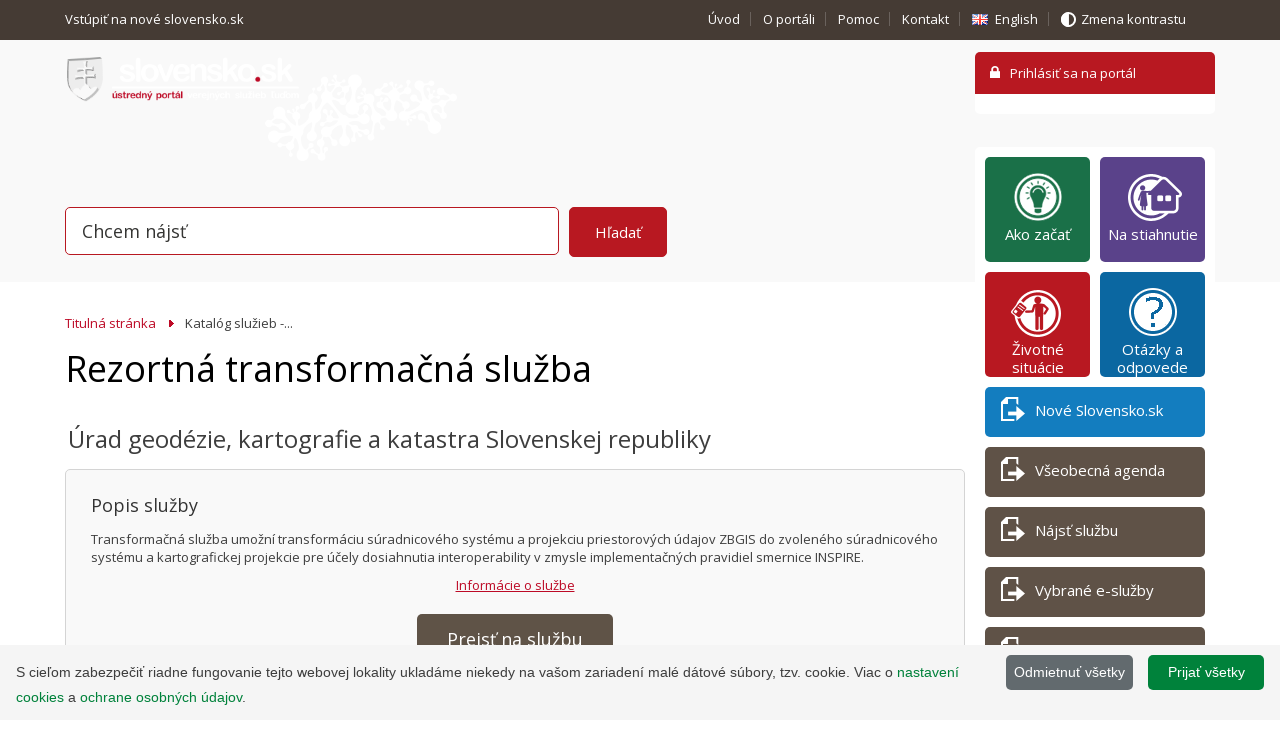

--- FILE ---
content_type: text/html; charset=utf-8
request_url: https://www.slovensko.sk/sk/detail-sluzby?externalCode=sluzba_egov_1356
body_size: 7409
content:


<!DOCTYPE html>
<html lang="sk">
    <head><meta http-equiv="Content-Type" content="text/html; charset=utf-8" /><title>
	Katalóg služieb -... - UPVS
</title><meta name="viewport" content="width=device-width, minimum-scale=1.0, maximum-scale=1.0, user-scalable=no" /><meta name="description" content="Ústredný portál verejnej správy" /><meta name="keywords" content="Slovensko, Ústredný portál" /><meta name="author" content="(c) 2012 - 2013 NASES, URL: http://nases.gov.sk/" /><meta name="classification" content="16080" /><link href="//fonts.googleapis.com/css?family=Open+Sans:300,400,400italic,600&amp;subset=latin,latin-ext" rel="stylesheet" type="text/css" />
        <script type="text/javascript" src="//ajax.googleapis.com/ajax/libs/jquery/1.9.1/jquery.min.js"></script>
        <script type="text/javascript" src="//ajax.googleapis.com/ajax/libs/jqueryui/1.10.2/jquery-ui.min.js"></script>   
        <script src="//maps.googleapis.com/maps/api/js?sensor=false" type="text/javascript"></script>
        <link href="/Css/css/print.css" rel="stylesheet" media="print" /><link href="/Css/css/jquery-ui.css" rel="stylesheet" />
            <link href="/Css/css/upvs.min.css" rel="stylesheet" media="screen" />
        
        <script>
            function getCookie(cname) {
                let name = cname + "=";
                let decodedCookie = decodeURIComponent(document.cookie);
                let ca = decodedCookie.split(';');
                for (let i = 0; i < ca.length; i++) {
                    let c = ca[i];
                    while (c.charAt(0) == ' ') {
                        c = c.substring(1);
                    }
                    if (c.indexOf(name) == 0) {
                        return c.substring(name.length, c.length);
                    }
                }
                return "true";
            }

            if (getCookie("GoogleAnalyticsRejection") !== "true") {
                (function (w, d, s, u, t, e, m) {
                    w.dataLayer = w.dataLayer || [];
                    w.gtag = w.gtag || function () { w.dataLayer.push(arguments); };
                    w.gtag('js', new Date());
                    w.gtag('config', 'G-CNZXKE0ZRP');
                    e = d.createElement(s);
                    e.async = 1;
                    e.src = u + '?id=' + t;
                    m = d.getElementsByTagName(s)[0];
                    m.parentNode.insertBefore(e, m);
                })(window, document, 'script', 'https://www.googletagmanager.com/gtag/js', 'G-CNZXKE0ZRP');
            }
        </script>


        
        <script src="/Modules/ServiceCatalog/Js/select2/select2.min.js" type="text/javascript"></script>
        <script src="/Modules/ServiceCatalog/Js/sl-service-catalog.min.js" type="text/javascript"></script>
        <link href="/Modules/ServiceCatalog/Css/select2.min.css" rel="stylesheet" /></head>
    <body id="subpagePage">
        <form method="post" action="/sk/detail-sluzby?externalCode=sluzba_egov_1356" onsubmit="javascript:return WebForm_OnSubmit();" id="myForm">
<div>
<input type="hidden" name="__EVENTTARGET" id="__EVENTTARGET" value="" />
<input type="hidden" name="__EVENTARGUMENT" id="__EVENTARGUMENT" value="" />
<input type="hidden" name="__VIEWSTATE" id="__VIEWSTATE" value="aE1zRHdEdljnBtTgfI2IBQXLpaVxPAIUohclRZEPuW42/pLlVxTq/M4dalIZ/gznvCZAmcZVcA3VuQpc+zv/+br7UT1z/pS/bbjRDm9xmg0N+7lGNmnRg4tzUeL6DxYnZZI27JN0OAFPD8KN/po2b8OrdVrT80DRMdDlKzZWjAvxSnpvLlD9bMPLhBx8EALZ6Au3GSCM8hGRjJFeIjb6dBLEMFrvFb/bJiha2+Hjn+T/EHP3/FVtfXH+/iQHSlXjUZiP0kwF6ZQfQcMW8jiSdBLQR2hAZiSZVdeS7vP1GZJS86UZ4MCju8WL8nIsetDiDOnJREiOaGmOtffF2yGqdvEGhuThBk62B2RfR+u6fs/wkw/b2UtRun1aGoNfT8YZxt+P9zMAIsLs602C+scDZFP2i6Osw+8RhMGKPfCoGuHD+4ViErNCv+Id6Gupr5btOBJklumEFPnTf1Uy/qCujIdg/xVkga0KSLVjofYlYW4mxAwzuozNAjcNBahxr+IujVD9qr6oA1AP/GrkDHV+nEsoeRqV+6gQSMpjO+cUYsIrP1S9Ekg0y7QE5sfdpP+RKDFHDL5k/0LB4T0IseaPJyGKKDVACvjTuc9c8Wxa4PYWUlQI69FAVX+V5qSYQkEHRRq/4jRPEeX9zoZl28y94xx2/zgjIbq1BHF4w5xyCgqDIirZkmoTPit5mkZtVz17Hzc8z0xstjRiEZ14yDXoHpmpJEqsIamcp5bs1fRjwO9zPQ9nid4HYwK4ro6wzue6GzE4VAkr2V+kEClOiFwGGVVsg20=" />
</div>

<script type="text/javascript">
//<![CDATA[
var theForm = document.forms['myForm'];
if (!theForm) {
    theForm = document.myForm;
}
function __doPostBack(eventTarget, eventArgument) {
    if (!theForm.onsubmit || (theForm.onsubmit() != false)) {
        theForm.__EVENTTARGET.value = eventTarget;
        theForm.__EVENTARGUMENT.value = eventArgument;
        theForm.submit();
    }
}
//]]>
</script>


<script src="/WebResource.axd?d=eZJKCrWvkpcl65p8DDqot700KxSaZ7i89Te0BxODJ7dRqfTfeEoXwL866WdTagsBIO3ZYmnpoo2JKol7V3lr37tiRIg1&amp;t=636271743501517547" type="text/javascript"></script>


<script src="/WebResource.axd?d=UANWa93WWOCMuA2ieMSwznzW0Yit9RyOSKjjAJnmbG1mwi1GkUmIH050OlDqV2-vHoXIH51kdRQeJAtIpavMGuYmoJJGYmt-7BOPDGg2_p7eqhwi0&amp;t=636271743501517547" type="text/javascript"></script>
<script type="text/javascript">
//<![CDATA[
function WebForm_OnSubmit() {
if (typeof(ValidatorOnSubmit) == "function" && ValidatorOnSubmit() == false) return false;
return true;
}
//]]>
</script>

<div>

	<input type="hidden" name="__VIEWSTATEGENERATOR" id="__VIEWSTATEGENERATOR" value="9B7E84A9" />
	<input type="hidden" name="__VIEWSTATEENCRYPTED" id="__VIEWSTATEENCRYPTED" value="" />
	<input type="hidden" name="__EVENTVALIDATION" id="__EVENTVALIDATION" value="RdcUgmYI8tsA9pqSEKCJjAcFiFg6ZdnpOK/hdbjCQTpQUc5qzZ1bUNz44fRPvumLjyimpqf1CX6jjLPP1lhBa+x242rw2FJ4wMby3yKvEdhOjp623wan7rJaaeBl8ivjH4NVvg==" />
</div>
            <div class="hiddenElm">
                <h1>Ústredný portál verejnej správy</h1>
            </div>
            <div id="header">
                <div id="helpNavigation">
                    <div class="inner clr">
                        

<ul style='float:left'><li class='hideForMobile'><a href='https://beta.slovensko.sk'>Vstúpiť na nové slovensko.sk&nbsp;<i class='fa fa-external-link' style='font-size:14px'></i></a></li></ul>

<ul>
    <li class="hideForMobile"><a id="M9_shHelNavUvod" href="/sk/titulna-stranka">Úvod</a></li>
    <li class="hideForMobile"><a id="M9_shHelNavOportali" href="/sk/o-portali">O portáli</a></li>
    <li class="hideForMobile"><a id="M9_shHelNavPomoc" href="/sk/pomoc">Pomoc</a></li>
    <li class="mobileVersion"><a id="M9_shHelNavKontakt" href="/sk/kontakt">Kontakt</a></li>
    <li class="lang"><a id="M9_hlkHelNavKontakt" class="langEn" href="/en">English</a></li>
    <li class="hideForMobile contrastVersion"><a id="M9_hlkKontrast" class="nrml" href="/sk/kontrastna-verzia/_/sk/detail-sluzby?externalCode=sluzba_egov_1356">Zmena kontrastu</a></li>
</ul>    
                    </div>
                </div>
                <div class="inner clr">
                    <a href="/sk/" id="logo"><img src="/Img/logo.png" alt="Ústredný portál verejných služieb ľuďom"></a>
                    
    <div id="loginPanel">
        <div class="loginHeader">
            <input type="submit" name="M2$btnLogin" value="Prihlásiť sa na portál" id="M2_btnLogin" class="loginBtn" />
        </div>
            
            
            
            <p class="loginAction" style="float:left;">
                
            </p>
            


        
            <div class="loginContent">
                     
                    
		    </div>
        
    </div>





                </div>
                

<link rel="stylesheet" type="text/css" href="/css/searchMain.css" >

<div id="search">
    <div id="M8_plMainSearch" class="inner clr" onkeypress="javascript:return WebForm_FireDefaultButton(event, 'M8_btnSerch')">
	
		<div class="searchPanel">
            <p class="searchForm autocomplete-wrap">
                <label for="M8_txtSearch" id="M8_lblSearch">Vyhľadať</label>
                <input name="M8$txtSearch" type="text" id="M8_txtSearch" value="Chcem nájsť" class="search searchAutoComplete" style="position: relative; z-index: 2;" autocomplete="off" />                    
                
                
                <span id="search_out"></span>
                <input type="submit" name="M8$btnSerch" value="Hľadať" onclick="javascript:WebForm_DoPostBackWithOptions(new WebForm_PostBackOptions(&quot;M8$btnSerch&quot;, &quot;&quot;, true, &quot;MainSearch&quot;, &quot;&quot;, false, false))" id="M8_btnSerch" />
                <span id="M8_revSearch" class="validInfo" style="color:Red;visibility:hidden;">Minimálny počet znakov: 3</span>
            </p>
            

            

            
        </div>
     
</div>
</div>
            </div>
            <div id="contentWrapper">
                <div id="content">
                    <div class="mainContent">
                        
    <ul id="ktxNavi">
    <li><a href="/sk/">
        
         
        Titulná stránka
    </a></li>
    
        <li>Katalóg služieb -...</li>
    
    </ul>
    



<script src="/Modules/ServiceCatalog/Js/select2/i18n/sk.js" type="text/javascript"></script>

<script type="text/javascript">
    $(function () {
        // inicializacia select2 elementu
        slServiceCatalog.initSelect2({
            $selectElement: $("#M4_poskytovatelia"),
            pageSize: 100,
            useServiceCatalogDataAdapter: true,
            select2Options: { minimumInputLength: 0 },
            customMatcherOptions: { prefixSearch: false },
        });

        // event pre zvolenie hodnoty -> zobrazenie instancie zo zoznamu podla zvoleneho poskytovatela
        $("#M4_poskytovatelia").on("select2:select", function (e) {
            if (e.params.data.id == 0) return;

            var selector = "div.si_" + e.params.data.id;
            $(".service-description-wrap div").hide();
            $(selector).show("slow");
        });
    });
</script>





<h1 id="M4_serviceTitle">Rezortn&#225; transformačn&#225; služba</h1>

<div class="service-detail-wrap">

    
    <div class="info-description active">
        <h2>Úrad geodézie, kartografie a katastra Slovenskej republiky</h2>
    </div>
    
    <div class="service-description-wrap"><div class="si_46 service-description">
    <h3 class="title">Popis služby</h3>
    <p>Transformačná služba umožní transformáciu súradnicového systému a projekciu priestorových údajov ZBGIS do zvoleného súradnicového systému a kartografickej projekcie pre účely dosiahnutia interoperability v zmysle implementačných pravidiel smernice INSPIRE. <a class="link-info-service" href="https://www.geoportal.sk/sk/sluzby/aplikacie/transformacna-sluzba/" target="_blank">Informácie o službe</a></p>
    <a id="M4_resultRepeater_ctl01_serviceLink" class="btn-to-service" href="https://zbgis.skgeodesy.sk/rts/sk/" target="_blank">Prejsť na službu</a>
</div></dl> </div>
</div>
                    </div>
                    
                </div>
                <div id="sidebar"  class='sk'>  
                    <ul class="actionsNavi">
<li><a style="background: #1a7048;" title="Základné kroky k úspešnej elektronickej komunikácii" onmouseover="this.style.backgroundColor='#19784a';" onmouseout="this.style.backgroundColor='#1a7048';" href="/sk/ako-zacat"><span style="background: url('/_img/CMS4/ziarovka_mala.png') no-repeat 6px 2px;">&nbsp;</span>Ako začať</a></li>
<li class="institutionsLink"><a title="Aplikácie potrebné k elektronickej komunikácii" href="/sk/na-stiahnutie"><span>&nbsp;</span>Na stiahnutie</a></li>
<li class="petitionLink"><a title="Informačné texty zatriedené podľa číselníka životných situácií, ktorý sa používa pri registrácii elektronických služieb" href="https://www.slovensko.sk/sk/zivotne-situacie"><span>&nbsp;</span>Životné situácie</a></li>
<li><a style="background: #0b67a1;" title="Najčastejšie otázky a odpovede ohľadom elektronickej komunikácie" onmouseover="this.style.backgroundColor='#0e5b8b';" onmouseout="this.style.backgroundColor='#0b67a1';" href="https://www.slovensko.sk/sk/faq/"><span style="background: url('/_img/CMS4/otaznik.png') no-repeat 6px 2px;">&nbsp;</span>Otázky a odpovede</a></li>
<li class="serveLink"><a style="background: #137dbf;" title=" " onmouseover="this.style.backgroundColor='#0e5b8b';" onmouseout="this.style.backgroundColor='#137dbf';" href="https://www.slovensko.sk/sk/oznamy/_nove-slovensko-sk-beta-verzi"><span>&nbsp;</span>Nové Slovensko.sk</a></li>
<li class="serveLink"><a title="Všeobecné elektronické podanie adresované vybranej inštitúcii" href="/sk/detail-sluzby?externalCode=App.GeneralAgenda"><span>&nbsp;</span>Všeobecná agenda</a></li>
<li class="serveLink"><a title="Elektronické podanie, ku ktorému existuje špecifická elektronická služba" href="/sk/najst-sluzbu"><span>&nbsp;</span>Nájsť službu</a></li>
<li class="serveLink"><a title="Desať vybraných elektronických služieb, s ktorými sa môžete v praxi veľmi často stretnúť" href="https://www.slovensko.sk/sk/clanok/_vybrane-e-sluzby"><span>&nbsp;</span>Vybrané e-služby</a></li>
<li class="serveLink"><a href="https://www.slovensko.sk/sk/navody"><span>&nbsp;</span>Návody</a></li>
<li class="serveLink"><a title=" " href="https://navody.slovensko.sk/sk" target="_blank"><span>&nbsp;</span>Sprievodca</a></li>
</ul>
                </div>
            </div>

            <div id="footer">
                <div class="inner clr"> <a href="javascript:window.print()" class="btn-print">Tlač obsahu</a>
               
                    <div class="footerLinksWrap">
<ul>
<li><a title="Základné informácie o ústrednom portáli verejnej správy" href="/sk/o-portali">O portáli</a></li>
<li><a title="Návody a postupy, popisujúce riešenia situácií, ktoré môžu nastať pri práci s ústredným portálom a elektronickými schránkami" href="/sk/navody">Návody</a></li>
<li><a title="Dokumenty a tlačivá" href="/sk/dokumenty-a-tlaciva/_1/A/">Tlačivá</a></li>
<li><a title="Často vyskytujúce sa pojmy" href="/sk/slovnik">Slovník</a></li>
<li><a title="Kontaktné údaje na ústredné orgány, orgány štátnej správy, miestne úrady a iné" href="/sk/institucie">Inštitúcie</a></li>
<li><a title="Zverejnené metodické usmernenia" href="/sk/metodicke-usmernenia/">Metodické usmernenia</a></li>
<li><a title="Centrálne úložisko elektronických formulárov verejnej správy SR" href="https://formulare.slovensko.sk/_layouts/eFLCM/VyhladajPodlaVolnehoTextu.aspx">Úložisko formulárov</a></li>
<li><a title="Centrálne úložisko záznamov" href="/sk/centralne-ulozisko-zaznamov">Úložisko záznamov</a></li>
<li><a title="Informácie o zásadách a procese podania žiadosti o sprístupnenie informácie, sťažnosti, petície a elektronickej hromadnej žiadosti." href="https://www.slovensko.sk/sk/staznosti-a-peticie">Sťažnosti a petície</a></li>
<li><a title="Používanie súborov cookies" href="https://www.slovensko.sk/sk/vyhlasenie-o-cookies">Vyhlásenie o cookies</a></li>
<li><a href="https://www.slovensko.sk/sk/itvs/_osobitne-postupy-podla-zakona">Osobitné postupy ITVS</a></li>
</ul>
</div><div class="footerLinksWrap">
<ul>
<li><a title="Zoznam registrovaných a zverejnených služieb orgánov verejnej moci " href="https://www.slovensko.sk/sk/zoznam-zverejnenych-sluzieb">Zverejnené služby</a></li>
<li><a title="Mapa stránok" href="/sk/mapa-stranok">Mapa stránok</a></li>
<li><a title="Informačné texty zatriedené podľa číselníka životných situácií, ktorý sa používa pri registrácii elektronických služieb" href="/sk/zivotne-situacie">Životné situácie - informačný obsah</a></li>
<li><a title="Možnosť dostávať najnovšie informácie z oblastní Životné situácie alebo Agendy" href="/sk/rss">Aktuality cez RSS</a></li>
<li><a title="Vyhlásenie o prístupnosti" href="https://www.slovensko.sk/sk/vyhlasenie-o-pristupnosti">Vyhlásenie o prístupnosti</a></li>
<li><a title="Zoznam najčastejších otázok ohľadom používania elektronickej schránky, eID a výkonu elektronickej moci " href="https://www.slovensko.sk/sk/faq/">Otázky&nbsp;a odpovede</a></li>
<li><a title="Vyhlásenie o ochrane osobných údajov pre používateľov Ústredného portálu verejnej správy" href="https://www.slovensko.sk/sk/ochrana-udajov">Ochrana osobných údajov</a></li>
<li><a title="Elektronická úradná tabuľa je elektronické úložisko, na ktoré sú zasielané a na ktorom sú zverejňované elektronické dokumenty, ak tak ustanovuje zákon." href="https://cuet.slovensko.sk/">Elektronická úradná tabuľa</a></li>
<li><a title="Základné pravidlá bezpečnosti a utajenia údajov pri práci s elektronickou schránkou" href="https://www.slovensko.sk/sk/zakladne-zasady-bezpecnosti">Základné zásady bezpečnosti</a></li>
<!--<li><a href="/sk/vseobecna-entita/typy-vseobecnej-entity">Všeobecná entita</a></li>--></ul>
</div>
<p>&nbsp;</p>
<p>&nbsp;</p><div class="legalWrap">
<div class="copyright">©
<script type="text/javascript">// <![CDATA[
document.write("2013 - " + new Date().getUTCFullYear() + ",");
// ]]></script>
Slovensko.sk <br />Informácie zverejnené na portáli majú informatívny charakter.</div>
<div class="legal">Prevádzku stránky www.slovensko.sk a správu jej obsahu zabezpečuje<br /> <a title=" " href="https://www.nases.gov.sk/kontakt" target="_blank">Národná agentúra pre sieťové a elektronické služby</a>.</div>
</div>     
                </div>
            </div>
        
<script type="text/javascript">
//<![CDATA[
var Page_Validators =  new Array(document.getElementById("M8_revSearch"));
//]]>
</script>

<script type="text/javascript">
//<![CDATA[
var M8_revSearch = document.all ? document.all["M8_revSearch"] : document.getElementById("M8_revSearch");
M8_revSearch.controltovalidate = "M8_txtSearch";
M8_revSearch.errormessage = "Minimálny počet znakov: 3";
M8_revSearch.validationGroup = "MainSearch";
M8_revSearch.evaluationfunction = "RegularExpressionValidatorEvaluateIsValid";
M8_revSearch.validationexpression = ".{3}.*";
//]]>
</script>


<script type="text/javascript">
//<![CDATA[

var Page_ValidationActive = false;
if (typeof(ValidatorOnLoad) == "function") {
    ValidatorOnLoad();
}

function ValidatorOnSubmit() {
    if (Page_ValidationActive) {
        return ValidatorCommonOnSubmit();
    }
    else {
        return true;
    }
}
        //]]>
</script>
</form>
	    
        
		<script type="text/javascript" src="/Scripts/M000_validators.js"></script>  
		<script type="text/javascript" src="/Scripts/M000_validatorMsg.js"></script> 
        <script type="text/javascript" src="/Scripts/ejs_production.js"></script>
        <script type="text/javascript" src="/Scripts/scripts.js"></script>
        <script type="text/javascript" src="/Scripts/jquery.autocomplete.js"></script>
		<script type="text/javascript" id="cookiebanner" src="/Scripts/cookiebanner-prod.min.js" data-cookie="CookieInfoScript" data-text-align="left"></script>
    </body>
</html>
